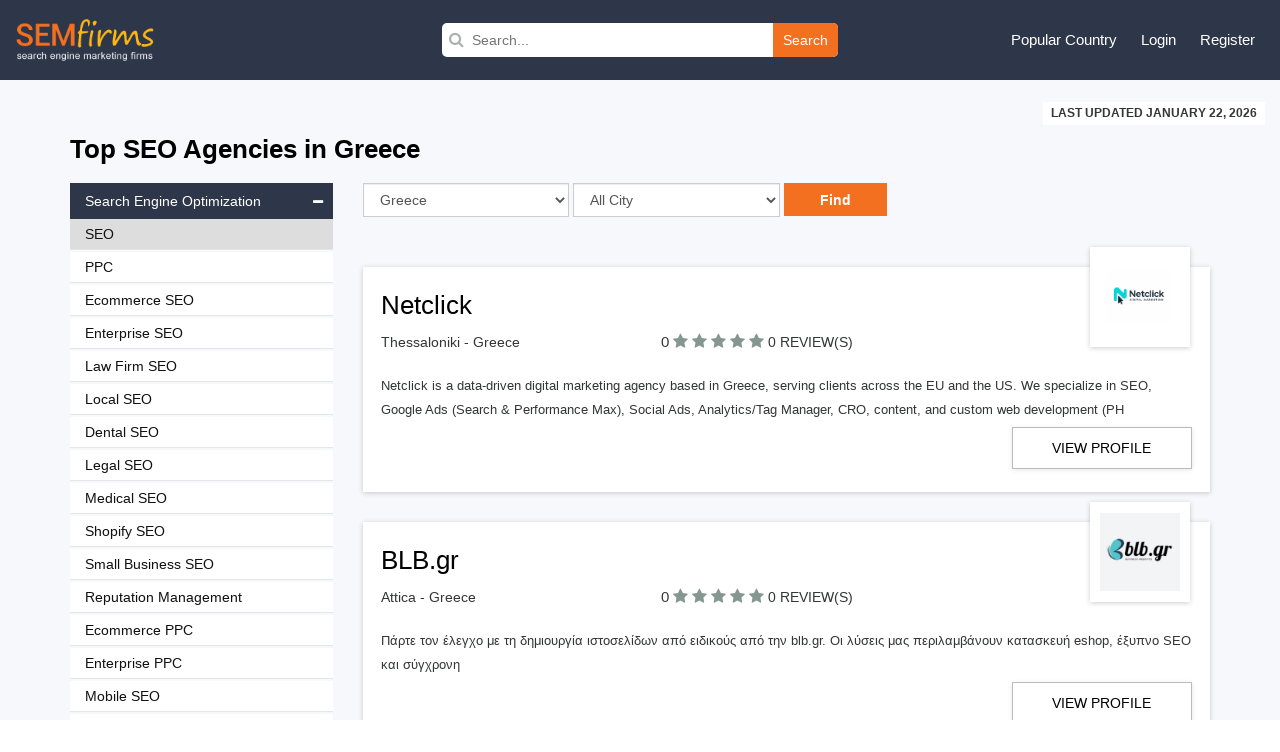

--- FILE ---
content_type: text/html; charset=UTF-8
request_url: https://www.semfirms.com/gr/seo-firms
body_size: 12787
content:
<!DOCTYPE html>
<html lang="en" dir="ltr">
        
 <head>
 <meta charset="utf-8" />
<meta name="description" content="Top SEO Firms in Greece" />
<link rel="canonical" href="https://www.semfirms.com/gr/seo-firms" />
<meta name="Generator" content="Drupal 10 (https://www.drupal.org)" />
<meta name="MobileOptimized" content="width" />
<meta name="HandheldFriendly" content="true" />
<meta name="viewport" content="width=device-width, initial-scale=1.0" />
<link rel="icon" href="/themes/semfirms/favicon.ico" type="image/vnd.microsoft.icon" />

 <title>Top SEO Firms in Greece | SEM Firms</title>
 <link rel="stylesheet" media="all" href="/sites/default/files/css/css_dLqxPQyYxKDeTMyRfHYvpqoXqZJaWgV5nyQ9jlfGbYs.css?delta=0&amp;language=en&amp;theme=semfirms&amp;include=eJwrTs1NyyzKLdZPz8lPSszRLS6pzMnMS9cpriwuSc3VT0osTgUA-24N2Q" />
<link rel="stylesheet" media="all" href="/sites/default/files/css/css_zPuoVr-eoD-FAhSMZ5Nv-yUsCma9-pcBHJdZkWj_wQY.css?delta=1&amp;language=en&amp;theme=semfirms&amp;include=eJwrTs1NyyzKLdZPz8lPSszRLS6pzMnMS9cpriwuSc3VT0osTgUA-24N2Q" />

 
 <meta charset="utf-8">
 <meta http-equiv="X-UA-Compatible" content="IE=edge">
 <meta name="viewport" content="width=device-width, initial-scale=1">
 <link href="/themes/semfirms/assets/css/bootstrap.min.css" rel="stylesheet">
 <link href="https://cdnjs.cloudflare.com/ajax/libs/font-awesome/4.4.0/css/font-awesome.css" rel="stylesheet">
 <link href="/themes/semfirms/assets/css/select2.min.css" rel="stylesheet" />
 <link href="/themes/semfirms/assets/css/jquery.bxslider.css" />
 <link href="/themes/semfirms/assets/css/jquery.fatNav.css" rel="stylesheet">
 <link rel="stylesheet" href="/themes/semfirms/assets/css/style.css" />
 <link rel="stylesheet" href="/themes/semfirms/assets/css/style2.css" />
 <link rel="stylesheet" href="/themes/semfirms/assets/css/style3.css" />
 <link rel="stylesheet" href="/themes/semfirms/assets/css/style4.css" />
 <link rel="stylesheet" href="/themes/semfirms/assets/css/owl.carousel.min.css" />
 <link rel="stylesheet" href="/themes/semfirms/assets/css/owl.theme.default.min.css" />

<style>
section {padding: 50px 0 !important);
</style>

 </head>
                                                <body class="role--anonymous with-subnav no-sidebar">
<div id="skip">
<a href="#main-menu" class="visually-hidden focusable skip-link">
Skip to main navigation
</a>
</div>

      <div class="dialog-off-canvas-main-canvas" data-off-canvas-main-canvas>
    <style>
#block-semfirms-page-title {display:none;visibility:none;}
</style>
<header class="header">
<div class="container-fluid">
<div class="row">
<div class="col-md-4">
<div class="header-left">
<a href="/">
<img src="/themes/semfirms/assets/images/Logo_sem.png" />
</a>
</div>
</div>


<div>
  
    
      <div class="col-md-4">
  <div class="header-search">
    <form action="/custom-search/" method="get">
      <i class="fa fa-search"></i>
      <input value="" type="text" placeholder="Search..." name="title" />
      <button type="submit">Search</button>
    </form>
  </div>
</div>
  </div>

<script src="https://analytics.ahrefs.com/analytics.js" data-key="ABitNo0UAXUAvBSaLo8CLQ" async></script>

<div class="col-md-4">
<div class="header-right">
<ul>
<li>
<a href="#">Popular Country</a>
<ul>
<li><a href="/seo-firms">United States</a></li>
<li><a href="/ca/seo-firms">Canada</a></li>
<li><a href="/uk/seo-firms">United Kingdom</a></li>
<li><a href="/au/seo-firms">Australia</a></li>
<li><a href="/sg/seo-firms">Singapore</a></li>
<li><a href="/de/seo-firms">Germany</a></li>
<li><a href="/in/seo-firms">India</a></li>
<li><a href="/uae/seo-firms">United Arab Emirates</a></li>
</ul>
</li>

     <li><a href="/user/login">Login</a></li>
<li><a href="/add-user">Register</a></li>
    

</ul>
</div>
</div>
</div>
</div>
</header>

<section id="company-listing-page">
  <div class="container-fluid">
    <div class="row">
      <div class="col-md-12 text-right">
        <div class="last-updated-date"><span style="text-transform: uppercase;">LAST UPDATED January 22, 2026</span></div>
      </div>
    </div>
  </div>
  <div class="container">
    <div class="row">
      <div class="col-md-12">
        <h1>
          Top
          SEO Agencies in
                      Greece
                              </h1>

                          


                  
        

      </div>
    </div>
    <div class="row">
      <div class="col-md-9 col-sm-push-3">
        <div class="listing-page-inner">
          <div class="row">
            <div class="col-md-9">
              <div class="search-category">
                <div class="input-group custom-search-form">
                  <form name="save_month" method="POST" action="/get-url">
                    <div class="row">
                      <div class="col-md-4">
                        <select name="country" id="country" class="ranking_select form-control js-example-basic-single" required="required">
                                                      <option  value='375'>United States</option>
                                                      <option  value='423'>United Kingdom</option>
                                                      <option  value='424'>Australia</option>
                                                      <option  value='425'>Canada</option>
                                                      <option  value='426'>India</option>
                                                      <option  value='427'>United Arab Emirates</option>
                                                      <option  value='428'>Brazil</option>
                                                      <option  value='429'>France</option>
                                                      <option  value='430'>Spain</option>
                                                      <option  value='431'>Mexico</option>
                                                      <option  value='432'>Japan</option>
                                                      <option  value='433'>Singapore</option>
                                                      <option  value='434'>Germany</option>
                                                      <option  value='435'>Russia</option>
                                                      <option  value='436'>Hong Kong</option>
                                                      <option  value='437'>New Zealand</option>
                                                      <option  value='438'>South Africa</option>
                                                      <option  value='439'>Netherlands</option>
                                                      <option  value='440'>Austria</option>
                                                      <option  value='441'>Poland</option>
                                                      <option  value='442'>Italy</option>
                                                      <option  value='443'>Sweden</option>
                                                      <option  value='444'>Argentina</option>
                                                      <option  value='445'>Switzerland</option>
                                                      <option  value='446'>Romania</option>
                                                      <option  value='447'>Finland</option>
                                                      <option  value='448'>Colombia</option>
                                                      <option  value='449'>Ukraine</option>
                                                      <option  value='450'>Malaysia</option>
                                                      <option  value='451'>Philippines</option>
                                                      <option  value='452'>Thailand</option>
                                                      <option  value='453'>Indonesia</option>
                                                      <option  value='454'>Turkey</option>
                                                      <option  value='455'>Denmark</option>
                                                      <option  value='456'>Bangladesh</option>
                                                      <option  value='457'>Bulgaria</option>
                                                      <option  value='458'>Belarus</option>
                                                      <option  value='459'>Belgium</option>
                                                      <option  value='460'>Czech Republic</option>
                                                      <option  value='461'>Portugal</option>
                                                      <option  value='462'>Croatia</option>
                                                      <option  value='463'>Costa Rica</option>
                                                      <option  value='464'>Panama</option>
                                                      <option  value='465'>Serbia</option>
                                                      <option  value='466'>Qatar</option>
                                                      <option  value='467'>Norway</option>
                                                      <option  value='468'>Jordan</option>
                                                      <option  value='469'>Israel</option>
                                                      <option  value='470'>Hungary</option>
                                                      <option  value='471'>Pakistan</option>
                                                      <option  value='472'>Nigeria</option>
                                                      <option  value='473'>Kenya</option>
                                                      <option  value='474'>Saudi Arabia</option>
                                                      <option  value='475'>Vietnam</option>
                                                      <option  value='476'>Lithuania</option>
                                                      <option  value='477'>Latvia</option>
                                                      <option  value='478'>Estonia</option>
                                                      <option  value='479'>South Korea</option>
                                                      <option  value='480'>Ireland</option>
                                                      <option selected="selected" value='481'>Greece</option>
                                                      <option  value='482'>Uruguay</option>
                                                      <option  value='483'>Taiwan</option>
                                                      <option  value='484'>Paraguay</option>
                                                      <option  value='485'>China</option>
                                                      <option  value='486'>Venezuela</option>
                                                      <option  value='487'>Jamaica</option>
                                                      <option  value='488'>Ecuador</option>
                                                      <option  value='489'>Chile</option>
                                                      <option  value='490'>Peru</option>
                                                      <option  value='491'>Ethiopia</option>
                                                      <option  value='492'>Iran</option>
                                                      <option  value='493'>Iraq</option>
                                                      <option  value='494'>Morocco</option>
                                                      <option  value='495'>Tanzania</option>
                          
                        </select>
                      </div>
                      <div class="col-md-4">
                        <select name="city" id="city" class="ranking_select form-control js-example-basic-single">
                          <option value="allcity">All City</option>
                                                      <option  value='714'>Athens</option>
                                                      <option  value='715'>Thessaloniki</option>
                                                      <option  value='716'>Patras</option>
                                                      <option  value='717'>Heraklion</option>
                                                  </select>
                      </div>
                      <div class="col-md-4 details-buttons ">
                        <input type="hidden" name="category" value="8">
                        <input class="request-quotes" type="submit" name="search_country" value="Find">
                      </div>
                    </div>
                  </form>
                </div>
              </div>
            </div>
            <div class="col-md-3">
              <div class="filter-sort-right">
                <span class="sortby">Sort by : </span>
                <div class="page-filter">
                  <form name="f1" id="search-form" action="" method="post">
                    <div class="input-group custom-search-form">
                      <select name="type" id="type" class="select_location ranking_select form-control" required="required" onchange="this.form.submit()">
                        <option selected="" value="">Reviews</option>
                        <option value="https://www.semfirms.com/rankings-of-best-seo-firms">Rankings</option>
                      </select>
                    </div>
                  </form>
                </div>
              </div>
            </div>
          </div>
        </div>

         
    <div id="block-semfirms-citycountrydata">
  
    
      <div class="listing-page-inner" id="company-ranking">


  <ul>

    
    <li>

      
      <div class="listing-top">
        <h2><a href="/profile/netclick">
            Netclick</a></h2>
        <div class="row">
          <div class="col-sm-4">

                        <p>Thessaloniki - Greece</p>
             


          </div>
          <div class="col-md-6 semfirms-stars">
            <p><span style="font-size:15px"> 0 </span>



                            <a href="/profile/netclick" class=""><i style="color:#869791" class="fa fa-star"></i></a>
              <a href="/profile/netclick" class=""><i style="color:#869791" class="fa fa-star"></i></a>
              <a href="/profile/netclick" class=""><i style="color:#869791" class="fa fa-star"></i></a>
              <a href="/profile/netclick" class=""><i style="color:#869791" class="fa fa-star"></i></a>
              <a href="/profile/netclick" class=""><i style="color:#869791" class="fa fa-star"></i></a>

              


              <a href="#" class="no-review">0 REVIEW(S)</a>
            </p>
          </div>
        </div>
        <div class="company-logo">
          <a href="/profile/netclick">
            <img src="/sites/default/files/images/netclick_newlogo_2025_b.png" class="img-responsive" alt="">
          </a>
        </div>
      </div>
      <div class="row">
        <div class="col-md-12">
          <div class="company-details">
            <p>
              Netclick is a data-driven digital marketing agency based in Greece, serving clients across the EU and the US. We specialize in SEO, Google Ads (Search &amp; Performance Max), Social Ads, Analytics/Tag Manager, CRO, content, and custom web development (PH </p>
          </div>
          <div class="company-profile">
            <div class="row">
                            <div class="col-md-3 col-md-offset-9">
                <div class="profile-links">
                  <p><a href="/profile/netclick" class="go-profile" target="_blank">View Profile</a></p>
                </div>
              </div>
                          </div>
          </div>
        </div>
      </div>
    </li>


    
    <li>

      
      <div class="listing-top">
        <h2><a href="/profile/blbgr">
            BLB.gr</a></h2>
        <div class="row">
          <div class="col-sm-4">

                        <p>Attica - Greece</p>
             


          </div>
          <div class="col-md-6 semfirms-stars">
            <p><span style="font-size:15px"> 0 </span>



                            <a href="/profile/blbgr" class=""><i style="color:#869791" class="fa fa-star"></i></a>
              <a href="/profile/blbgr" class=""><i style="color:#869791" class="fa fa-star"></i></a>
              <a href="/profile/blbgr" class=""><i style="color:#869791" class="fa fa-star"></i></a>
              <a href="/profile/blbgr" class=""><i style="color:#869791" class="fa fa-star"></i></a>
              <a href="/profile/blbgr" class=""><i style="color:#869791" class="fa fa-star"></i></a>

              


              <a href="#" class="no-review">0 REVIEW(S)</a>
            </p>
          </div>
        </div>
        <div class="company-logo">
          <a href="/profile/blbgr">
            <img src="/sites/default/files/images/asfdsgasgaaeg.jpg" class="img-responsive" alt="">
          </a>
        </div>
      </div>
      <div class="row">
        <div class="col-md-12">
          <div class="company-details">
            <p>
              Πάρτε τον έλεγχο με τη δημιουργία ιστοσελίδων από ειδικούς από την blb.gr. Οι λύσεις μας περιλαμβάνουν κατασκευή eshop, έξυπνο SEO και σύγχρονη  </p>
          </div>
          <div class="company-profile">
            <div class="row">
                            <div class="col-md-3 col-md-offset-9">
                <div class="profile-links">
                  <p><a href="/profile/blbgr" class="go-profile" target="_blank">View Profile</a></p>
                </div>
              </div>
                          </div>
          </div>
        </div>
      </div>
    </li>


    
    <li>

      
      <div class="listing-top">
        <h2><a href="/profile/moserlx">
            MOSERLX</a></h2>
        <div class="row">
          <div class="col-sm-4">

                        <p>Veria - Greece</p>
             


          </div>
          <div class="col-md-6 semfirms-stars">
            <p><span style="font-size:15px"> 0 </span>



                            <a href="/profile/moserlx" class=""><i style="color:#869791" class="fa fa-star"></i></a>
              <a href="/profile/moserlx" class=""><i style="color:#869791" class="fa fa-star"></i></a>
              <a href="/profile/moserlx" class=""><i style="color:#869791" class="fa fa-star"></i></a>
              <a href="/profile/moserlx" class=""><i style="color:#869791" class="fa fa-star"></i></a>
              <a href="/profile/moserlx" class=""><i style="color:#869791" class="fa fa-star"></i></a>

              


              <a href="#" class="no-review">0 REVIEW(S)</a>
            </p>
          </div>
        </div>
        <div class="company-logo">
          <a href="/profile/moserlx">
            <img src="/sites/default/files/images/moserlx_v3.png" class="img-responsive" alt="">
          </a>
        </div>
      </div>
      <div class="row">
        <div class="col-md-12">
          <div class="company-details">
            <p>
              MoserLX is a modern digital marketing agency specializing in providing comprehensive, data-driven solutions for businesses aiming for sustainable growth and maximizing their return on investment (ROI). With a holistic approach that blends creativity  </p>
          </div>
          <div class="company-profile">
            <div class="row">
                            <div class="col-md-3 col-md-offset-9">
                <div class="profile-links">
                  <p><a href="/profile/moserlx" class="go-profile" target="_blank">View Profile</a></p>
                </div>
              </div>
                          </div>
          </div>
        </div>
      </div>
    </li>


    
    <li>

      
      <div class="listing-top">
        <h2><a href="/profile/villa-chrysallis">
            Villa Chrysallis</a></h2>
        <div class="row">
          <div class="col-sm-4">

                        <p>Chania - Greece</p>
             


          </div>
          <div class="col-md-6 semfirms-stars">
            <p><span style="font-size:15px"> 0 </span>



                            <a href="/profile/villa-chrysallis" class=""><i style="color:#869791" class="fa fa-star"></i></a>
              <a href="/profile/villa-chrysallis" class=""><i style="color:#869791" class="fa fa-star"></i></a>
              <a href="/profile/villa-chrysallis" class=""><i style="color:#869791" class="fa fa-star"></i></a>
              <a href="/profile/villa-chrysallis" class=""><i style="color:#869791" class="fa fa-star"></i></a>
              <a href="/profile/villa-chrysallis" class=""><i style="color:#869791" class="fa fa-star"></i></a>

              


              <a href="#" class="no-review">0 REVIEW(S)</a>
            </p>
          </div>
        </div>
        <div class="company-logo">
          <a href="/profile/villa-chrysallis">
            <img src="/sites/default/files/images/untitled-design-5%29-2%29.png" class="img-responsive" alt="">
          </a>
        </div>
      </div>
      <div class="row">
        <div class="col-md-12">
          <div class="company-details">
            <p>
              Villa Chrysallis offers an exclusive escape in Crete, combining luxury, comfort, and breathtaking natural surroundings. Designed for relaxation, this elegant villa features spacious interiors, modern amenities, and stunning outdoor spaces with panora </p>
          </div>
          <div class="company-profile">
            <div class="row">
                            <div class="col-md-3 col-md-offset-9">
                <div class="profile-links">
                  <p><a href="/profile/villa-chrysallis" class="go-profile" target="_blank">View Profile</a></p>
                </div>
              </div>
                          </div>
          </div>
        </div>
      </div>
    </li>


    
    <li>

      
      <div class="listing-top">
        <h2><a href="/profile/varechi">
            varechi</a></h2>
        <div class="row">
          <div class="col-sm-4">

                        <p>Athens - Greece</p>
             


          </div>
          <div class="col-md-6 semfirms-stars">
            <p><span style="font-size:15px"> 0 </span>



                            <a href="/profile/varechi" class=""><i style="color:#869791" class="fa fa-star"></i></a>
              <a href="/profile/varechi" class=""><i style="color:#869791" class="fa fa-star"></i></a>
              <a href="/profile/varechi" class=""><i style="color:#869791" class="fa fa-star"></i></a>
              <a href="/profile/varechi" class=""><i style="color:#869791" class="fa fa-star"></i></a>
              <a href="/profile/varechi" class=""><i style="color:#869791" class="fa fa-star"></i></a>

              


              <a href="#" class="no-review">0 REVIEW(S)</a>
            </p>
          </div>
        </div>
        <div class="company-logo">
          <a href="/profile/varechi">
            <img src="/sites/default/files/images/avatar-t7-chi_6.jpg" class="img-responsive" alt="">
          </a>
        </div>
      </div>
      <div class="row">
        <div class="col-md-12">
          <div class="company-details">
            <p>
              Tr&amp;uacute;ng kết quả xổ số miền nam minh ngọc trong khi đi mua đồ ăn sẵn
Chị Tuyết l&amp;agrave; một c&amp;ocirc; g&amp;aacute;i trẻ l&amp;ecirc;n th&amp;agrave;nh phố c&amp;ocirc;ng t&amp;aacute;c được 7 năm, đ&amp;oacute; cũng l&amp;agrave; thời </p>
          </div>
          <div class="company-profile">
            <div class="row">
                            <div class="col-md-3 col-md-offset-9">
                <div class="profile-links">
                  <p><a href="/profile/varechi" class="go-profile" target="_blank">View Profile</a></p>
                </div>
              </div>
                          </div>
          </div>
        </div>
      </div>
    </li>


    
    <li>

      
      <div class="listing-top">
        <h2><a href="/profile/afianes-wines">
            Afianes Wines</a></h2>
        <div class="row">
          <div class="col-sm-4">

                        <p> - Greece</p>
             


          </div>
          <div class="col-md-6 semfirms-stars">
            <p><span style="font-size:15px"> 0 </span>



                            <a href="/profile/afianes-wines" class=""><i style="color:#869791" class="fa fa-star"></i></a>
              <a href="/profile/afianes-wines" class=""><i style="color:#869791" class="fa fa-star"></i></a>
              <a href="/profile/afianes-wines" class=""><i style="color:#869791" class="fa fa-star"></i></a>
              <a href="/profile/afianes-wines" class=""><i style="color:#869791" class="fa fa-star"></i></a>
              <a href="/profile/afianes-wines" class=""><i style="color:#869791" class="fa fa-star"></i></a>

              


              <a href="#" class="no-review">0 REVIEW(S)</a>
            </p>
          </div>
        </div>
        <div class="company-logo">
          <a href="/profile/afianes-wines">
            <img src="/sites/default/files/2024-04/no_image_available.jpg" class="img-responsive" alt="">
          </a>
        </div>
      </div>
      <div class="row">
        <div class="col-md-12">
          <div class="company-details">
            <p>
              Afianes Winery is a family-owned vineyard located in the heart of Ikaria, Greece, offering authentic Ikarian wine experiences rooted in tradition. Known for its natural winemaking methods, scenic vineyard views, and immersive tours, Afianes blends cu </p>
          </div>
          <div class="company-profile">
            <div class="row">
                            <div class="col-md-3 col-md-offset-9">
                <div class="profile-links">
                  <p><a href="/profile/afianes-wines" class="go-profile" target="_blank">View Profile</a></p>
                </div>
              </div>
                          </div>
          </div>
        </div>
      </div>
    </li>


    
    <li>

      
      <div class="listing-top">
        <h2><a href="/profile/magazine-cloud">
            Magazine Cloud</a></h2>
        <div class="row">
          <div class="col-sm-4">

                        <p>Thessaloniki - Greece</p>
             


          </div>
          <div class="col-md-6 semfirms-stars">
            <p><span style="font-size:15px"> 0 </span>



                            <a href="/profile/magazine-cloud" class=""><i style="color:#869791" class="fa fa-star"></i></a>
              <a href="/profile/magazine-cloud" class=""><i style="color:#869791" class="fa fa-star"></i></a>
              <a href="/profile/magazine-cloud" class=""><i style="color:#869791" class="fa fa-star"></i></a>
              <a href="/profile/magazine-cloud" class=""><i style="color:#869791" class="fa fa-star"></i></a>
              <a href="/profile/magazine-cloud" class=""><i style="color:#869791" class="fa fa-star"></i></a>

              


              <a href="#" class="no-review">0 REVIEW(S)</a>
            </p>
          </div>
        </div>
        <div class="company-logo">
          <a href="/profile/magazine-cloud">
            <img src="/sites/default/files/images/6637ce805addae001d447c3a.png" class="img-responsive" alt="">
          </a>
        </div>
      </div>
      <div class="row">
        <div class="col-md-12">
          <div class="company-details">
            <p>
              Magazine Cloud is a digital platform that provides access to a vast collection of magazines across various genres, including fashion, technology, business, lifestyle, and more. It offers a seamless reading experience with high-quality content, allowi </p>
          </div>
          <div class="company-profile">
            <div class="row">
                            <div class="col-md-3 col-md-offset-9">
                <div class="profile-links">
                  <p><a href="/profile/magazine-cloud" class="go-profile" target="_blank">View Profile</a></p>
                </div>
              </div>
                          </div>
          </div>
        </div>
      </div>
    </li>


    
    <li>

      
      <div class="listing-top">
        <h2><a href="/profile/escape-road-1">
            Escape Road</a></h2>
        <div class="row">
          <div class="col-sm-4">

                        <p>Athina - Greece</p>
             


          </div>
          <div class="col-md-6 semfirms-stars">
            <p><span style="font-size:15px"> 0 </span>



                            <a href="/profile/escape-road-1" class=""><i style="color:#869791" class="fa fa-star"></i></a>
              <a href="/profile/escape-road-1" class=""><i style="color:#869791" class="fa fa-star"></i></a>
              <a href="/profile/escape-road-1" class=""><i style="color:#869791" class="fa fa-star"></i></a>
              <a href="/profile/escape-road-1" class=""><i style="color:#869791" class="fa fa-star"></i></a>
              <a href="/profile/escape-road-1" class=""><i style="color:#869791" class="fa fa-star"></i></a>

              


              <a href="#" class="no-review">0 REVIEW(S)</a>
            </p>
          </div>
        </div>
        <div class="company-logo">
          <a href="/profile/escape-road-1">
            <img src="/sites/default/files/images/escape-road.jpg" class="img-responsive" alt="">
          </a>
        </div>
      </div>
      <div class="row">
        <div class="col-md-12">
          <div class="company-details">
            <p>
              Escape Road is an adrenaline-pumping driving game where you play as a bank robber trying to escape a relentless police pursuit. </p>
          </div>
          <div class="company-profile">
            <div class="row">
                            <div class="col-md-3 col-md-offset-9">
                <div class="profile-links">
                  <p><a href="/profile/escape-road-1" class="go-profile" target="_blank">View Profile</a></p>
                </div>
              </div>
                          </div>
          </div>
        </div>
      </div>
    </li>


    
    <li>

      
      <div class="listing-top">
        <h2><a href="/profile/pavla-sa">
            Pavla SA</a></h2>
        <div class="row">
          <div class="col-sm-4">

                        <p>Athens - Greece</p>
             


          </div>
          <div class="col-md-6 semfirms-stars">
            <p><span style="font-size:15px"> 0 </span>



                            <a href="/profile/pavla-sa" class=""><i style="color:#869791" class="fa fa-star"></i></a>
              <a href="/profile/pavla-sa" class=""><i style="color:#869791" class="fa fa-star"></i></a>
              <a href="/profile/pavla-sa" class=""><i style="color:#869791" class="fa fa-star"></i></a>
              <a href="/profile/pavla-sa" class=""><i style="color:#869791" class="fa fa-star"></i></a>
              <a href="/profile/pavla-sa" class=""><i style="color:#869791" class="fa fa-star"></i></a>

              


              <a href="#" class="no-review">0 REVIEW(S)</a>
            </p>
          </div>
        </div>
        <div class="company-logo">
          <a href="/profile/pavla-sa">
            <img src="/sites/default/files/Logo-11065eb62c7a7114.jpg" class="img-responsive" alt="">
          </a>
        </div>
      </div>
      <div class="row">
        <div class="col-md-12">
          <div class="company-details">
            <p>
              PAVLA S.A. provides integrated digital commerce and advertising solutions, undertaking communication and advertising for businesses and organizations across all digital media.
 </p>
          </div>
          <div class="company-profile">
            <div class="row">
                            <div class="col-md-3 col-md-offset-9">
                <div class="profile-links">
                  <p><a href="/profile/pavla-sa" class="go-profile" target="_blank">View Profile</a></p>
                </div>
              </div>
                          </div>
          </div>
        </div>
      </div>
    </li>


    
    <li>

      
      <div class="listing-top">
        <h2><a href="/profile/puma-group">
            The Puma Group</a></h2>
        <div class="row">
          <div class="col-sm-4">

                        <p>Thessaloniki - Greece</p>
             


          </div>
          <div class="col-md-6 semfirms-stars">
            <p><span style="font-size:15px"> 0 </span>



                            <a href="/profile/puma-group" class=""><i style="color:#869791" class="fa fa-star"></i></a>
              <a href="/profile/puma-group" class=""><i style="color:#869791" class="fa fa-star"></i></a>
              <a href="/profile/puma-group" class=""><i style="color:#869791" class="fa fa-star"></i></a>
              <a href="/profile/puma-group" class=""><i style="color:#869791" class="fa fa-star"></i></a>
              <a href="/profile/puma-group" class=""><i style="color:#869791" class="fa fa-star"></i></a>

              


              <a href="#" class="no-review">0 REVIEW(S)</a>
            </p>
          </div>
        </div>
        <div class="company-logo">
          <a href="/profile/puma-group">
            <img src="/sites/default/files/THE-PUMA-GROUP-Copy65eb5beb632a7.jpg" class="img-responsive" alt="">
          </a>
        </div>
      </div>
      <div class="row">
        <div class="col-md-12">
          <div class="company-details">
            <p>
              Η The Puma Group σε οδηγεί να κατακτήσεις την κορυφή του ψηφιακού κόσμου. Παρέχει υπηρεσίες Digital Marketing και Κατασκευή ιστοσελίδας / e-shop. Οι ιδέες,  </p>
          </div>
          <div class="company-profile">
            <div class="row">
                            <div class="col-md-3 col-md-offset-9">
                <div class="profile-links">
                  <p><a href="/profile/puma-group" class="go-profile" target="_blank">View Profile</a></p>
                </div>
              </div>
                          </div>
          </div>
        </div>
      </div>
    </li>


      </ul>
</div>
    <div class="row">
          <div class="col-md-9">
            <div class="page-pagination">
              <ul class="pagination">
        <li class="first"><a href="" title="First">«</a></li>
    <li><a href="?page=0" title="Previous">&lt;</a></li><li class='page-item active'><a class='page-link' href='#'>1</a></li><li class='page-item'><a href='?page=2'>2</a></li><li class='page-item'><a href='?page=3'>3</a></li><li class='page-item'><a href='?page=4'>4</a></li><li class='page-item'><a href='?page=5'>5</a></li><li class='page-item'><a href='?page=6'>6</a></li><li class='page-item'><a href='?page=7'>7</a></li>   <li><a href="?page=2">&gt;</a></li>
 <li class="last"><a href="?page=13" title="Last">»</a></li> 
 </ul>
            </div>
          </div>
          <div class="col-md-3 profilesfound">
            127 Firms
          </div>
   </div>
    
  </div>

 

      </div>
      <div class="col-md-3 col-sm-pull-9">
        <div class="category-listing-links">
          <div class="link-lists-dropdown">
            <ul>
                              <li class="lists"><a class="links accordion-dropdown" href="javascript:void(0)">Search Engine Optimization<i class="fa fa-minus"></i></a>
                  <ul class="dropdowns" style="display:block">
                                          <li><a class="active" href="https://www.semfirms.com/gr/seo-firms">SEO</a></li>
                                            <li><a  href="https://www.semfirms.com/gr/ppc-firms">PPC</a></li>
                                            <li><a  href="https://www.semfirms.com/gr/ecommerce-seo-firms">Ecommerce SEO</a></li>
                                            <li><a  href="https://www.semfirms.com/gr/enterprise-seo-firms">Enterprise SEO</a></li>
                                            <li><a  href="https://www.semfirms.com/gr/law-firm-seo">Law Firm SEO</a></li>
                                            <li><a  href="https://www.semfirms.com/gr/local-seo-firms">Local SEO</a></li>
                                            <li><a  href="https://www.semfirms.com/gr/dental-seo-firms">Dental SEO</a></li>
                                            <li><a  href="https://www.semfirms.com/gr/legal-seo-firms">Legal SEO</a></li>
                                            <li><a  href="https://www.semfirms.com/gr/medical-seo-firms">Medical SEO</a></li>
                                            <li><a  href="https://www.semfirms.com/gr/shopify-seo-firms">Shopify SEO</a></li>
                                            <li><a  href="https://www.semfirms.com/gr/small-business-seo">Small Business SEO</a></li>
                                            <li><a  href="https://www.semfirms.com/gr/reputation-management-firms">Reputation Management</a></li>
                                            <li><a  href="https://www.semfirms.com/gr/ecommerce-ppc-firms">Ecommerce PPC</a></li>
                                            <li><a  href="https://www.semfirms.com/gr/enterprise-ppc">Enterprise PPC</a></li>
                                            <li><a  href="https://www.semfirms.com/gr/mobile-seo-firms">Mobile SEO</a></li>
                                            <li><a  href="https://www.semfirms.com/gr/amazon-seo-firms">Amazon SEO</a></li>
                                            <li><a  href="https://www.semfirms.com/gr/video-seo-firms">Video SEO</a></li>
                                            <li><a  href="https://www.semfirms.com/gr/fashion-seo">Fashion SEO</a></li>
                                            <li><a  href="https://www.semfirms.com/gr/franchise-seo">Franchise SEO</a></li>
                                            <li><a  href="https://www.semfirms.com/gr/real-estate-seo-firms">Real Estate SEO</a></li>
                                            <li><a  href="https://www.semfirms.com/gr/hotel-seo-firms">Hotel SEO</a></li>
                                            <li><a  href="https://www.semfirms.com/gr/restaurant-seo-firms">Restaurant SEO</a></li>
                                            <li><a  href="https://www.semfirms.com/gr/automotive-seo-firms">Automotive SEO</a></li>
                                            <li><a  href="https://www.semfirms.com/gr/multilingual-seo-firms">Multilingual SEO</a></li>
                                            <li><a  href="https://www.semfirms.com/gr/legal-cannabis-seo">Legal Cannabis SEO</a></li>
                                            <li><a  href="https://www.semfirms.com/gr/voice-seo-firms">Voice SEO</a></li>
                                            <li><a  href="https://www.semfirms.com/gr/seo-reseller-firms">SEO Reseller</a></li>
                                            <li><a  href="https://www.semfirms.com/gr/seo-training-firms">SEO Training</a></li>
                                            <li><a  href="https://www.semfirms.com/gr/seo-consulting-firms">SEO Consulting</a></li>
                                            <li><a  href="https://www.semfirms.com/gr/seo-copywriting-firms">SEO Copywriting</a></li>
                                            <li><a  href="https://www.semfirms.com/gr/local-ppc-firms">Local PPC</a></li>
                                            <li><a  href="https://www.semfirms.com/gr/legal-ppc">Legal PPC</a></li>
                                            <li><a  href="https://www.semfirms.com/gr/dental-ppc">Dental PPC</a></li>
                                            <li><a  href="https://www.semfirms.com/gr/amazon-ppc-firms">Amazon PPC</a></li>
                                            <li><a  href="https://www.semfirms.com/gr/real-estate-ppc-firms">Real Estate PPC</a></li>
                                            <li><a  href="https://www.semfirms.com/gr/social-media-optimization-firms">Social Media Optimization</a></li>
                                            <li><a  href="https://www.semfirms.com/gr/link-building-firms">Link Building</a></li>
                                            <li><a  href="https://www.semfirms.com/gr/landing-page-optimization-firms">Landing Page Optimization</a></li>
                                            <li><a  href="https://www.semfirms.com/gr/site-audit-firms">Site Audit</a></li>
                                            <li><a  href="https://www.semfirms.com/gr/conversion-optimization-firms">Conversion Optimization</a></li>
                                            <li><a  href="https://www.semfirms.com/gr/content-distribution-firms">Content Distribution</a></li>
                                            <li><a  href="https://www.semfirms.com/gr/content-management-firms">Content Management</a></li>
                                            <li><a  href="https://www.semfirms.com/gr/content-writing">Content Writing</a></li>
                                            <li><a  href="https://www.semfirms.com/gr/cloud-consulting-firms">Cloud Consulting</a></li>
                                        </ul>
                                <li class="lists"><a class="links accordion-dropdown" href="javascript:void(0)">Advertising &amp; Marketing<i class="fa fa-plus"></i></a>
                  <ul class="dropdowns" style="display:none">
                                          <li><a  href="https://www.semfirms.com/gr/digital-marketing-firms">Digital Marketing</a></li>
                                            <li><a  href="https://www.semfirms.com/gr/social-media-marketing-firms">Social Media Marketing</a></li>
                                            <li><a  href="https://www.semfirms.com/gr/law-firm-marketing">Law Firm Marketing</a></li>
                                            <li><a  href="https://www.semfirms.com/gr/content-marketing-firms">Content Marketing</a></li>
                                            <li><a  href="https://www.semfirms.com/gr/sem-firms">SEM</a></li>
                                            <li><a  href="https://www.semfirms.com/gr/mobile-app-marketing-firms">Mobile App Marketing</a></li>
                                            <li><a  href="https://www.semfirms.com/gr/digital-strategy-firms">Digital Strategy</a></li>
                                            <li><a  href="https://www.semfirms.com/gr/lead-generation-firms">Lead Generation</a></li>
                                            <li><a  href="https://www.semfirms.com/gr/video-production-firms">Video Production</a></li>
                                            <li><a  href="https://www.semfirms.com/gr/legal-marketing-firms">Legal Marketing</a></li>
                                            <li><a  href="https://www.semfirms.com/gr/corporate-photography">Corporate Photography</a></li>
                                            <li><a  href="https://www.semfirms.com/gr/google-ads-management-firms">Google Ads Management</a></li>
                                            <li><a  href="https://www.semfirms.com/gr/market-research-firms">Market Research</a></li>
                                            <li><a  href="https://www.semfirms.com/gr/facebook-advertising-firms">Facebook Advertising</a></li>
                                            <li><a  href="https://www.semfirms.com/gr/twitter-advertising-firms">Twitter Advertising</a></li>
                                            <li><a  href="https://www.semfirms.com/gr/linkedin-advertising-firms">LinkedIn Advertising</a></li>
                                            <li><a  href="https://www.semfirms.com/gr/pinterest-advertising-firms">Pinterest Advertising</a></li>
                                            <li><a  href="https://www.semfirms.com/gr/instagram-advertising-firms">Instagram Advertising</a></li>
                                            <li><a  href="https://www.semfirms.com/gr/youtube-marketing-firms">YouTube Marketing</a></li>
                                            <li><a  href="https://www.semfirms.com/gr/advertising-firms">Advertising</a></li>
                                            <li><a  href="https://www.semfirms.com/gr/branding-firms">Branding</a></li>
                                            <li><a  href="https://www.semfirms.com/gr/creative-agencies">Creative Agencies</a></li>
                                            <li><a  href="https://www.semfirms.com/gr/affiliate-marketing-firms">Affiliate Marketing</a></li>
                                            <li><a  href="https://www.semfirms.com/gr/influencer-marketing-firms">Influencer Marketing</a></li>
                                            <li><a  href="https://www.semfirms.com/gr/web-marketing-firms">Web Marketing</a></li>
                                            <li><a  href="https://www.semfirms.com/gr/video-marketing-firms">Video Marketing</a></li>
                                            <li><a  href="https://www.semfirms.com/gr/direct-marketing-firms">Direct Marketing</a></li>
                                            <li><a  href="https://www.semfirms.com/gr/email-marketing-firms">Email Marketing</a></li>
                                            <li><a  href="https://www.semfirms.com/gr/experiential-marketing-firms">Experiential Marketing</a></li>
                                            <li><a  href="https://www.semfirms.com/gr/inbound-marketing-firms">Inbound Marketing</a></li>
                                            <li><a  href="https://www.semfirms.com/gr/ppc-remarketing-firms">PPC Remarketing</a></li>
                                            <li><a  href="https://www.semfirms.com/gr/bing-ppc-management-firms">Bing PPC Management</a></li>
                                            <li><a  href="https://www.semfirms.com/gr/marketing-automation-firms">Marketing Automation</a></li>
                                            <li><a  href="https://www.semfirms.com/gr/mobile-marketing-firms">Mobile Marketing</a></li>
                                            <li><a  href="https://www.semfirms.com/gr/event-marketing-firms">Event Marketing</a></li>
                                            <li><a  href="https://www.semfirms.com/gr/internet-marketing-firms">Internet Marketing</a></li>
                                            <li><a  href="https://www.semfirms.com/gr/virtual-assistant-firms">Virtual Assistant</a></li>
                                            <li><a  href="https://www.semfirms.com/gr/crowdfunding-marketing-firms">Crowdfunding Marketing</a></li>
                                            <li><a  href="https://www.semfirms.com/gr/ico-marketing-firms">ICO Marketing</a></li>
                                            <li><a  href="https://www.semfirms.com/gr/machine-learning-firms">Machine Learning</a></li>
                                            <li><a  href="https://www.semfirms.com/gr/saas-marketing-firms">SaaS Marketing</a></li>
                                            <li><a  href="https://www.semfirms.com/gr/display-advertising-firms">Display Advertising</a></li>
                                            <li><a  href="https://www.semfirms.com/gr/sales-funnel-marketing-firms">Sales Funnel Marketing</a></li>
                                            <li><a  href="https://www.semfirms.com/gr/video-spokesperson-firms">Video Spokesperson</a></li>
                                            <li><a  href="https://www.semfirms.com/gr/media-planning-buying-firms">Media Planning &amp; Buying</a></li>
                                            <li><a  href="https://www.semfirms.com/gr/it-services-firms">IT Services &amp; Consulting</a></li>
                                            <li><a  href="https://www.semfirms.com/gr/staff-augmentation-firms">Staff Augmentation</a></li>
                                            <li><a  href="https://www.semfirms.com/gr/public-relations-firms">Public Relations</a></li>
                                            <li><a  href="https://www.semfirms.com/gr/crm-consultants-firms">CRM Consultants</a></li>
                                            <li><a  href="https://www.semfirms.com/gr/erp-consulting-firms">ERP Consulting</a></li>
                                            <li><a  href="https://www.semfirms.com/gr/naming-firms">Naming</a></li>
                                            <li><a  href="https://www.semfirms.com/gr/press-release-distribution-firms">Press Release Distribution</a></li>
                                        </ul>
                                <li class="lists"><a class="links accordion-dropdown" href="javascript:void(0)">Design &amp; Development<i class="fa fa-plus"></i></a>
                  <ul class="dropdowns" style="display:none">
                                          <li><a  href="https://www.semfirms.com/gr/web-design-firms">Web Design</a></li>
                                            <li><a  href="https://www.semfirms.com/gr/web-development-firms">Web Development</a></li>
                                            <li><a  href="https://www.semfirms.com/gr/digital-design-firms">Digital Design</a></li>
                                            <li><a  href="https://www.semfirms.com/gr/ecommerce-web-design">Ecommerce Web Design</a></li>
                                            <li><a  href="https://www.semfirms.com/gr/mobile-app-development-firms">Mobile App Development</a></li>
                                            <li><a  href="https://www.semfirms.com/gr/enterprise-web-design">Enterprise Web Design</a></li>
                                            <li><a  href="https://www.semfirms.com/gr/iphone-app-development-firms">IPhone App Development</a></li>
                                            <li><a  href="https://www.semfirms.com/gr/ecommerce-web-development-firms">Ecommerce Web Development</a></li>
                                            <li><a  href="https://www.semfirms.com/gr/shopify-design-development-firms">Shopify Design &amp; Development</a></li>
                                            <li><a  href="https://www.semfirms.com/gr/cybersecurity-firms">Cybersecurity</a></li>
                                            <li><a  href="https://www.semfirms.com/gr/ui-ux-design-firms">UI-UX Design</a></li>
                                            <li><a  href="https://www.semfirms.com/gr/graphic-design-firms">Graphic Design</a></li>
                                            <li><a  href="https://www.semfirms.com/gr/print-design-firms">Print Design</a></li>
                                            <li><a  href="https://www.semfirms.com/gr/product-design-firms">Product Design</a></li>
                                            <li><a  href="https://www.semfirms.com/gr/structural-design-firms">Structural Design</a></li>
                                            <li><a  href="https://www.semfirms.com/gr/virtual-reality-firms">Virtual Reality</a></li>
                                            <li><a  href="https://www.semfirms.com/gr/logo-design-firms">Logo Design</a></li>
                                            <li><a  href="https://www.semfirms.com/gr/packaging-design-firms">Packaging Design</a></li>
                                            <li><a  href="https://www.semfirms.com/gr/artificial-intelligence-firms">Artificial Intelligence</a></li>
                                            <li><a  href="https://www.semfirms.com/gr/software-testing-firms">Software Testing</a></li>
                                            <li><a  href="https://www.semfirms.com/gr/mobile-game-development">Mobile Game Development</a></li>
                                            <li><a  href="https://www.semfirms.com/gr/dotnet-development-firms">.NET Development</a></li>
                                            <li><a  href="https://www.semfirms.com/gr/wordpress-development-firms">Wordpress Development</a></li>
                                            <li><a  href="https://www.semfirms.com/gr/android-app-development-firms">Android App Development</a></li>
                                            <li><a  href="https://www.semfirms.com/gr/symfony-development-firms">Symfony Development</a></li>
                                            <li><a  href="https://www.semfirms.com/gr/hybrid-app-development-firms">Hybrid App Development</a></li>
                                            <li><a  href="https://www.semfirms.com/gr/laravel-development-firms">Laravel Development</a></li>
                                            <li><a  href="https://www.semfirms.com/gr/java-development-firms">Java Development</a></li>
                                            <li><a  href="https://www.semfirms.com/gr/vr-ar-development-firms">VR &amp; AR Development</a></li>
                                            <li><a  href="https://www.semfirms.com/gr/php-development">PHP Development</a></li>
                                            <li><a  href="https://www.semfirms.com/gr/angularjs-development">Angular JS Development</a></li>
                                            <li><a  href="https://www.semfirms.com/gr/software-development-firms">Software Development</a></li>
                                            <li><a  href="https://www.semfirms.com/gr/chatbot-development-firms">Chatbot Development</a></li>
                                            <li><a  href="https://www.semfirms.com/gr/data-entry-firms">Data Entry</a></li>
                                            <li><a  href="https://www.semfirms.com/gr/robotics-firms">Robotics</a></li>
                                            <li><a  href="https://www.semfirms.com/gr/game-development-firms">Game Development</a></li>
                                            <li><a  href="https://www.semfirms.com/gr/magento-development-firms">Magento Development</a></li>
                                            <li><a  href="https://www.semfirms.com/gr/iot-app-development-firms">IoT App Development</a></li>
                                            <li><a  href="https://www.semfirms.com/gr/drupal-development-firms">Drupal Development</a></li>
                                            <li><a  href="https://www.semfirms.com/gr/python-django-development-firms">Python &amp; Django Development</a></li>
                                            <li><a  href="https://www.semfirms.com/gr/ruby-rails-development-firms">Ruby on Rails Development</a></li>
                                            <li><a  href="https://www.semfirms.com/gr/blockchain-development-firms">Blockchain Development</a></li>
                                            <li><a  href="https://www.semfirms.com/gr/animation-firms">Animation</a></li>
                                            <li><a  href="https://www.semfirms.com/gr/data-analytics-firms">Data Analytics</a></li>
                                            <li><a  href="https://www.semfirms.com/gr/hosting-firms">Hosting</a></li>
                                            <li><a  href="https://www.semfirms.com/gr/web-maintenance-firms">Web Maintenance</a></li>
                                        </ul>
                                <li class="lists"><a class="links accordion-dropdown" href="javascript:void(0)">Business Services<i class="fa fa-plus"></i></a>
                  <ul class="dropdowns" style="display:none">
                                          <li><a  href="https://www.semfirms.com/gr/academic-firms">Academic</a></li>
                                            <li><a  href="https://www.semfirms.com/gr/accounting-firms">Accounting</a></li>
                                            <li><a  href="https://www.semfirms.com/gr/agriculture">Agriculture</a></li>
                                            <li><a  href="https://www.semfirms.com/gr/answering-services-firms">Answering Services</a></li>
                                            <li><a  href="https://www.semfirms.com/gr/apparel-accessories">Apparel &amp; Accessories</a></li>
                                            <li><a  href="https://www.semfirms.com/gr/architects-firms">Architects</a></li>
                                            <li><a  href="https://www.semfirms.com/gr/arts-entertainment">Arts &amp; Entertainment</a></li>
                                            <li><a  href="https://www.semfirms.com/gr/astrologers">Astrologers</a></li>
                                            <li><a  href="https://www.semfirms.com/gr/attorneys-firms">Attorneys</a></li>
                                            <li><a  href="https://www.semfirms.com/gr/automotive-firms">Automotive</a></li>
                                            <li><a  href="https://www.semfirms.com/gr/banking-finance">Banking &amp; Finance</a></li>
                                            <li><a  href="https://www.semfirms.com/gr/beauty-wellness">Beauty &amp; Wellness</a></li>
                                            <li><a  href="https://www.semfirms.com/gr/books-media-publishing">Books, Media &amp; Publishing</a></li>
                                            <li><a  href="https://www.semfirms.com/gr/bpo-firms">BPO</a></li>
                                            <li><a  href="https://www.semfirms.com/gr/b2b-firms">B2B Service</a></li>
                                            <li><a  href="https://www.semfirms.com/gr/call-centers">Call Centers</a></li>
                                            <li><a  href="https://www.semfirms.com/gr/computers-electronics">Computers &amp; Electronics</a></li>
                                            <li><a  href="https://www.semfirms.com/gr/construction-firms">Construction</a></li>
                                            <li><a  href="https://www.semfirms.com/gr/customs-brokers-firms">Customs Brokerage</a></li>
                                            <li><a  href="https://www.semfirms.com/gr/cleaning-sanitizing">Cleaning and Sanitizing</a></li>
                                            <li><a  href="https://www.semfirms.com/gr/dental-clinics-supplies">Dental Clinics &amp; Supplies</a></li>
                                            <li><a  href="https://www.semfirms.com/gr/ecommerce-firms">Ecommerce</a></li>
                                            <li><a  href="https://www.semfirms.com/gr/education-training">Education &amp; Training</a></li>
                                            <li><a  href="https://www.semfirms.com/gr/enterprise-firms">Enterprise</a></li>
                                            <li><a  href="https://www.semfirms.com/gr/entertainment-firms">Entertainment</a></li>
                                            <li><a  href="https://www.semfirms.com/gr/fulfillment-services-firms">Fulfillment Services</a></li>
                                            <li><a  href="https://www.semfirms.com/gr/freight-forwarding-firms">Freight Forwarding</a></li>
                                            <li><a  href="https://www.semfirms.com/gr/fashion-firms">Fashion</a></li>
                                            <li><a  href="https://www.semfirms.com/gr/restaurant-firms">Food and Restaurant</a></li>
                                            <li><a  href="https://www.semfirms.com/gr/financial-firms">Financial</a></li>
                                            <li><a  href="https://www.semfirms.com/gr/franchise-firms">Franchise</a></li>
                                            <li><a  href="https://www.semfirms.com/gr/gaming">Gaming</a></li>
                                            <li><a  href="https://www.semfirms.com/gr/hotels">Hotels</a></li>
                                            <li><a  href="https://www.semfirms.com/gr/healthcare-firms">Healthcare</a></li>
                                            <li><a  href="https://www.semfirms.com/gr/hospitality-firms">Hospitality</a></li>
                                            <li><a  href="https://www.semfirms.com/gr/household-goods">Household Goods</a></li>
                                            <li><a  href="https://www.semfirms.com/gr/hr-firms">Human Resources</a></li>
                                            <li><a  href="https://www.semfirms.com/gr/insurance-firms">Insurance</a></li>
                                            <li><a  href="https://www.semfirms.com/gr/interior-design-firms">Interior Design</a></li>
                                            <li><a  href="https://www.semfirms.com/gr/jewellers">Jewellers</a></li>
                                            <li><a  href="https://www.semfirms.com/gr/legal-services">Legal Services</a></li>
                                            <li><a  href="https://www.semfirms.com/gr/manufacturing-firms">Manufacturing</a></li>
                                            <li><a  href="https://www.semfirms.com/gr/mechanical-firms">Mechanical</a></li>
                                            <li><a  href="https://www.semfirms.com/gr/medical-firms">Medical</a></li>
                                            <li><a  href="https://www.semfirms.com/gr/matrimonial-firms">Matrimonial</a></li>
                                            <li><a  href="https://www.semfirms.com/gr/non-profits">Non-profits</a></li>
                                            <li><a  href="https://www.semfirms.com/gr/oil-gas">Oil &amp; Gas</a></li>
                                            <li><a  href="https://www.semfirms.com/gr/payroll-processing-firms">Payroll Processing</a></li>
                                            <li><a  href="https://www.semfirms.com/gr/packers-movers-firms">Packers &amp; movers</a></li>
                                            <li><a  href="https://www.semfirms.com/gr/retail-firms">Retail</a></li>
                                            <li><a  href="https://www.semfirms.com/gr/real-estate-firms">Real Estate</a></li>
                                            <li><a  href="https://www.semfirms.com/gr/recruiting-firms">Recruiting &amp; Career Consultancy</a></li>
                                            <li><a  href="https://www.semfirms.com/gr/rehab-centre">Rehab Centre</a></li>
                                            <li><a  href="https://www.semfirms.com/gr/security-systems">Security Systems</a></li>
                                            <li><a  href="https://www.semfirms.com/gr/sports-firms">Sports</a></li>
                                            <li><a  href="https://www.semfirms.com/gr/supply-chain-management-firms">Supply Chain Consulting</a></li>
                                            <li><a  href="https://www.semfirms.com/gr/tax-consultancy">Tax Consultancy</a></li>
                                            <li><a  href="https://www.semfirms.com/gr/telemarketing-firms">Telemarketing</a></li>
                                            <li><a  href="https://www.semfirms.com/gr/telecom-mobile-communications">Telecom &amp; Mobile Communications</a></li>
                                            <li><a  href="https://www.semfirms.com/gr/transportation">Transportation</a></li>
                                            <li><a  href="https://www.semfirms.com/gr/travel-and-tourism-firms">Travel and Tourism</a></li>
                                            <li><a  href="https://www.semfirms.com/gr/transcription-firms">Transcription</a></li>
                                            <li><a  href="https://www.semfirms.com/gr/translation-services-firms">Translation Services</a></li>
                                            <li><a  href="https://www.semfirms.com/gr/warehousing-distribution">Warehousing &amp; Distribution</a></li>
                                            <li><a  href="https://www.semfirms.com/gr/waste-management">Waste management</a></li>
                                        </ul>
                                <li class="lists"><a class="links accordion-dropdown" href="javascript:void(0)">Apps &amp; Software<i class="fa fa-plus"></i></a>
                  <ul class="dropdowns" style="display:none">
                                          <li><a  href="https://www.semfirms.com/gr/seo-software">SEO Software</a></li>
                                            <li><a  href="https://www.semfirms.com/gr/accounting-software">Accounting Software</a></li>
                                            <li><a  href="https://www.semfirms.com/gr/affiliate-software">Affiliate Software</a></li>
                                            <li><a  href="https://www.semfirms.com/gr/ai-chat-firms">AI Chat Software</a></li>
                                            <li><a  href="https://www.semfirms.com/gr/anti-spam-software">Anti-Spam Software</a></li>
                                            <li><a  href="https://www.semfirms.com/gr/app-design-software">App Design Software</a></li>
                                            <li><a  href="https://www.semfirms.com/gr/app-development-software">App Development Software</a></li>
                                            <li><a  href="https://www.semfirms.com/gr/advertising-agency-software">Advertising Agency Software</a></li>
                                            <li><a  href="https://www.semfirms.com/gr/audit-software">Audit Software</a></li>
                                            <li><a  href="https://www.semfirms.com/gr/automated-testing-software">Automated Testing Software</a></li>
                                            <li><a  href="https://www.semfirms.com/gr/banking-software">Banking Software</a></li>
                                            <li><a  href="https://www.semfirms.com/gr/backup-software">Backup Software</a></li>
                                            <li><a  href="https://www.semfirms.com/gr/bankruptcy-software">Bankruptcy Software</a></li>
                                            <li><a  href="https://www.semfirms.com/gr/barcoding-software">Barcoding Software</a></li>
                                            <li><a  href="https://www.semfirms.com/gr/billing-and-invoicing-software">Billing and Invoicing Software</a></li>
                                            <li><a  href="https://www.semfirms.com/gr/blog-software">Blog Software</a></li>
                                            <li><a  href="https://www.semfirms.com/gr/brand-management-software">Brand Management Software</a></li>
                                            <li><a  href="https://www.semfirms.com/gr/bug-tracking-software">Bug Tracking Software</a></li>
                                            <li><a  href="https://www.semfirms.com/gr/business-management-software">Business Management Software</a></li>
                                            <li><a  href="https://www.semfirms.com/gr/call-tracking-software">Call Tracking Software</a></li>
                                            <li><a  href="https://www.semfirms.com/gr/click-fraud-software">Click Fraud Software</a></li>
                                            <li><a  href="https://www.semfirms.com/gr/corporate-tax-software">Corporate Tax Software</a></li>
                                            <li><a  href="https://www.semfirms.com/gr/nonprofit-crm-software">CRM Software</a></li>
                                            <li><a  href="https://www.semfirms.com/gr/cloud-management-software">Cloud Management Software</a></li>
                                            <li><a  href="https://www.semfirms.com/gr/cloud-security-software">Cloud Security Software</a></li>
                                            <li><a  href="https://www.semfirms.com/gr/content-marketing-software">Content Marketing Software</a></li>
                                            <li><a  href="https://www.semfirms.com/gr/cybersecurity-software">Cybersecurity Software</a></li>
                                            <li><a  href="https://www.semfirms.com/gr/data-entry-software">Data Entry Software</a></li>
                                            <li><a  href="https://www.semfirms.com/gr/data-analysis-software">Data Analysis Software</a></li>
                                            <li><a  href="https://www.semfirms.com/gr/data-mining-software">Data Mining Software</a></li>
                                            <li><a  href="https://www.semfirms.com/gr/digital-signature-software">Digital Signature Software</a></li>
                                            <li><a  href="https://www.semfirms.com/gr/database-management-software">Database Management Software</a></li>
                                            <li><a  href="https://www.semfirms.com/gr/ems-software">EMS Software</a></li>
                                            <li><a  href="https://www.semfirms.com/gr/ecommerce-software">ECommerce Software</a></li>
                                            <li><a  href="https://www.semfirms.com/gr/email-marketing-software">Email Marketing Software</a></li>
                                            <li><a  href="https://www.semfirms.com/gr/event-management-software">Event Management Software</a></li>
                                            <li><a  href="https://www.semfirms.com/gr/forms-automation-software">Forms Automation Software</a></li>
                                            <li><a  href="https://www.semfirms.com/gr/freight-software">Freight Software</a></li>
                                            <li><a  href="https://www.semfirms.com/gr/game-development-software">Game Development Software</a></li>
                                            <li><a  href="https://www.semfirms.com/gr/gps-tracking-software">GPS Tracking Software</a></li>
                                            <li><a  href="https://www.semfirms.com/gr/government-software">Government Software</a></li>
                                            <li><a  href="https://www.semfirms.com/gr/healthcare-crm-software">Healthcare CRM Software</a></li>
                                            <li><a  href="https://www.semfirms.com/gr/hostel-management-software">Hostel Management Software</a></li>
                                            <li><a  href="https://www.semfirms.com/gr/human-resource-software">Human Resource Software</a></li>
                                            <li><a  href="https://www.semfirms.com/gr/it-service-software">IT Service Software</a></li>
                                            <li><a  href="https://www.semfirms.com/gr/iot-software">IoT Software</a></li>
                                            <li><a  href="https://www.semfirms.com/gr/integration-software">Integration Software</a></li>
                                            <li><a  href="https://www.semfirms.com/gr/insurance-agency-software">Insurance Agency Software</a></li>
                                            <li><a  href="https://www.semfirms.com/gr/janitorial-software">Janitorial Software</a></li>
                                            <li><a  href="https://www.semfirms.com/gr/javacms-software">Java CMS Software</a></li>
                                            <li><a  href="https://www.semfirms.com/gr/job-board-software">Job Board Software</a></li>
                                            <li><a  href="https://www.semfirms.com/gr/kiosk-software">Kiosk Software</a></li>
                                            <li><a  href="https://www.semfirms.com/gr/key-management-software">Key Management Software</a></li>
                                            <li><a  href="https://www.semfirms.com/gr/link-building-software">Link Building Software</a></li>
                                            <li><a  href="https://www.semfirms.com/gr/logistics-software">Logistics Software</a></li>
                                            <li><a  href="https://www.semfirms.com/gr/live-chat-firms">Live Chat Software</a></li>
                                            <li><a  href="https://www.semfirms.com/gr/landing-page-software">Landing Page Software</a></li>
                                            <li><a  href="https://www.semfirms.com/gr/lead-generation-software">Lead Generation Software</a></li>
                                            <li><a  href="https://www.semfirms.com/gr/marketing-software">Marketing Software</a></li>
                                            <li><a  href="https://www.semfirms.com/gr/medical-transcription-toftware">Medical Transcription Software</a></li>
                                            <li><a  href="https://www.semfirms.com/gr/machine-learning-software">Machine Learning Software</a></li>
                                            <li><a  href="https://www.semfirms.com/gr/market-research-software">Market Research Software</a></li>
                                            <li><a  href="https://www.semfirms.com/gr/mobile-banking-software">Mobile Banking Software</a></li>
                                            <li><a  href="https://www.semfirms.com/gr/marketing-automation-software">Marketing Automation Software</a></li>
                                            <li><a  href="https://www.semfirms.com/gr/mobile-marketing-software">Mobile Marketing Software</a></li>
                                            <li><a  href="https://www.semfirms.com/gr/network-security-software">Network Security Software</a></li>
                                            <li><a  href="https://www.semfirms.com/gr/online-banking-software">Online Banking Software</a></li>
                                            <li><a  href="https://www.semfirms.com/gr/public-relations-software">Public Relations Software</a></li>
                                            <li><a  href="https://www.semfirms.com/gr/payment-processing-software">Payment Processing Software</a></li>
                                            <li><a  href="https://www.semfirms.com/gr/payroll-software">Payroll Software</a></li>
                                            <li><a  href="https://www.semfirms.com/gr/pci-compliance-software">PCI Compliance Software</a></li>
                                            <li><a  href="https://www.semfirms.com/gr/point-of-sale-software">Point of Sale Software</a></li>
                                            <li><a  href="https://www.semfirms.com/gr/project-management-software">Project Management Software</a></li>
                                            <li><a  href="https://www.semfirms.com/gr/quality-management-software">Quality Management Software</a></li>
                                            <li><a  href="https://www.semfirms.com/gr/rank-checking-software">Rank Checking Software</a></li>
                                            <li><a  href="https://www.semfirms.com/gr/review-management-software">Review Management Software</a></li>
                                            <li><a  href="https://www.semfirms.com/gr/retail-management-software">Retail Management Software</a></li>
                                            <li><a  href="https://www.semfirms.com/gr/reputation-management-software">Reputation Management Software</a></li>
                                            <li><a  href="https://www.semfirms.com/gr/retail-pos-system">Retail POS System</a></li>
                                            <li><a  href="https://www.semfirms.com/gr/sales-intelligence-software">Sales Intelligence Software</a></li>
                                            <li><a  href="https://www.semfirms.com/gr/shopping-cart-software">Shopping Cart Software</a></li>
                                            <li><a  href="https://www.semfirms.com/gr/survey-firms">Survey Software</a></li>
                                            <li><a  href="https://www.semfirms.com/gr/saas-management-software">SaaS Management Software</a></li>
                                            <li><a  href="https://www.semfirms.com/gr/sales-tax-software">Sales Tax Software</a></li>
                                            <li><a  href="https://www.semfirms.com/gr/social-media-marketing-software">Social Media Marketing Software</a></li>
                                            <li><a  href="https://www.semfirms.com/gr/training-software">Training Software</a></li>
                                            <li><a  href="https://www.semfirms.com/gr/ux-software">UX Software</a></li>
                                            <li><a  href="https://www.semfirms.com/gr/voip-software">VoIP Software</a></li>
                                            <li><a  href="https://www.semfirms.com/gr/video-editing-software">Video Editing Software</a></li>
                                            <li><a  href="https://www.semfirms.com/gr/vr-software">Virtual Reality (VR) Software</a></li>
                                            <li><a  href="https://www.semfirms.com/gr/web-analytics-software">Web Analytics Software</a></li>
                                        </ul>
                              </li>
            </ul> 
          </div>
        </div>
      </div>
    </div>
    <div class="row">
      <div class="col-md-12">
        <div class="category-description-bottom-page2">
          <ul class="company-lists-data">
            <li>
              <p></p>
              <div class="wp-block-columns">
                <div class="wp-block-column">
                  <h3><strong>SEO Agencies in
                                              Greece
                      </strong></h3>
                      	
                                                                        Top SEO Firms in Greece


                                    <br /><br />
                </div>
              </div>



              

                            

              <p></p><p></p>
            </li>
          </ul>
        </div>
      </div>
    </div>
  </div>
</section>
<footer class="footer-section section-block">
  <div class="container-fluid">
    <div class="row">
      <div class="col-md-3">
        <div class="footer-logo">
          <a href="/">
            <img width="190px" src="/themes/semfirms/assets/images/logo3.png" />
          </a>
        </div>
        <p class="address">
          1968 S. Coast Hwy #2349<br/>
          Laguna Beach, CA 92651
        </p>
        <p class="email">
          <a>
            <span class="" ><span class="__cf_email__" data-cfemail="b8d1d6ded7f8cbddd5ded1cad5cb96dbd7d5">[email&#160;protected]</span></span>
          </a>
        </p>
        <div class="social-icons">
          <ul class="list-inline">
            <li class="facebook">
              <a href="https://www.facebook.com/sem.firms.18" target="_blank"><i class="fa fa-facebook"></i
                ></a>
            </li>
            <li class="twitter">
              <a href="https://twitter.com/semfirms" target="_blank"><i class="fa fa-twitter"></i
                ></a>
            </li>
            <li class="pinterest">
              <a href="https://www.pinterest.com/semfirms" target="_blank"><i class="fa fa-pinterest"></i
                ></a>
            </li>
            <li class="instagram">
              <a href="https://www.instagram.com/semfirms" target="_blank"><i class="fa fa-instagram"></i
                ></a>
            </li>
          </ul>
        </div>
      </div>
      <div class="col-md-3">
        <div class="footer-inner">
          <h3>About semfirms</h3>
          <ul>
            <li><a href="/about-us">About Us</a></li>
            <li><a href="/contact-us">Contact Us</a></li>
            
            <li><a href="/faq">FAQ's</a></li>
          </ul>
        </div>
      </div>
      <div class="col-md-3">
        <div class="footer-inner">
          <h3>Resources</h3>
          <ul>
            <li><a href="/downloads">Download Badge</a></li>
            <li><a href="/sponsorship">Sponsorship</a></li>
            <li><a href="/evaluation-criteria">Evaluation Criteria</a></li>
         
          </ul>
        </div>
      </div>
      <div class="col-md-3">
        <div class="footer-inner">
          <h3>For Business</h3>
          <ul>
            <li><a href="/apply-for-sponsorship">Apply For Sponsorship</a></li>
              <li><a href="/blog">Blog</a></li>
          </ul>
        </div>
      </div>
      <div class="col-md-12">
        <div class="footer-bottom">
          <div class="footer-bottom-left">
            Copyright 2026 © <a href="/">Search Engine Marketing Firms</a> | All rights reserved.
          </div>
          <div class="footer-bottom-right">
            <a href="/privacy">Privacy Policy</a>
            <a href="/terms-conditions">Terms & Conditions</a>
                                                                                                                          




            
          </div>
        </div>
      </div>
    </div>
  </div>
</footer>
<script data-cfasync="false" src="/cdn-cgi/scripts/5c5dd728/cloudflare-static/email-decode.min.js"></script><script src="/themes/semfirms/assets/js/city-jquery.min.js"></script>
<script>
    $(document).ready(function () {
        $('#country').change(function () {
            //Selected value
            var inputValue = $(this).val();
            //alert("value in js " + inputValue);

            //Ajax for calling php function
            $.get('/get_city.php', {
                dropdownValue: inputValue
            }, function (data) {

                //alert(data);
                $("#city").html(data);
                //do after submission operation in DOM
            });
        });
    });
</script>


<script>
    $(document).ready(function () {
        $('#countryhome').change(function () {
            //Selected value
            var inputValue = $(this).val();
            //alert("value in js " + inputValue);

            //Ajax for calling php function
            $.get('/get_city_home.php', {
                dropdownValue: inputValue
            }, function (data) {

                //alert(data);
                $("#cityhome").html(data);
                //do after submission operation in DOM
            });
        });
    });
</script>
<script src="/themes/semfirms/assets/js/jquery.min.js"></script>

<script>
    $(document).ready(function () {
        $(".link-lists-dropdown li.lists a.links").click(function () {
            $(this).next("ul.dropdowns").slideToggle();
            $(this).toggleClass('active');
            $(this).siblings().children('i').toggleClass('fa-plus fa-minus');
            $(this).children('i').toggleClass('fa-plus fa-minus');
        });
    });
</script>

<script>
    $(document).ready(function () {
        $(".full-review-btn").click(function () {
            $(this).parents(".row.no-gutter").siblings(".review-data-full").show();
            $(this).parents(".read-full-review-btn").siblings("p").removeClass("less-content");
            $(this).hide();
        });
        $(".read-less-review").click(function () {
            $(this).parents(".review-data-full").hide();
            $(".full-review-btn").show();
            $(this).parents(".review-data-full").siblings(".row.no-gutter").find(".review-description p").addClass("less-content");
        });
    });
</script>
<script>
    $(document).ready(function () {
        var totalReview = $(".review-lists").length;
        var currentReview = 10;
        $(".review-lists:lt(" + currentReview + ")").show();
        $("#load-more-reviews").click(function (e) {
            e.preventDefault();
            currentReview = (currentReview <= totalReview) ? currentReview + 3 : totalReview;
            $(".review-lists:lt(" + currentReview + ")").show();
            if (currentReview >= totalReview) {
                $(this).hide();
                return;
            }
        });
    });
</script>
<script>
    $(document).ready(function () {
        $(".rank-math-question").click(function () {
            $(this).siblings(".rank-math-answer").slideToggle();
            $(this).toggleClass("active");
        });
    });
</script>
<script>
    $(document).ready(function () {
        $(".event-share .social-share").css("visibility", "visible");
        $(".event-share .social-share").click(function () {
            $(".event-share li").toggleClass("active");
        });
    });
</script>
<script src="/themes/semfirms/assets/js/bootstrap.min.js"></script>
<script src="/themes/semfirms/assets/js/jquery.bxslider.min.js"></script>
<script>
    $(document).ready(function () {
        $(".bxslider").bxSlider({
            mode: "fade",
            captions: false,
            auto: true,
            controls: false,
            pager: false,
        });
    });
</script>


<script src="/themes/semfirms/assets/js/jquery.metisMenu.js"></script>
<script src="/themes/semfirms/assets/js/select2.min.js"></script>
<script src="/themes/semfirms/assets/js/owl.carousel.js"></script>
<script>
    $(document).ready(function () {
        $(".people-says").owlCarousel({
            loop: true,
            margin: 10,
            responsiveClass: true,
            responsive: {
                0: {
                    items: 1,
                    nav: true,
                },
                600: {
                    items: 3,
                    nav: false,
                },
                1000: {
                    items: 4,
                    nav: true,
                    loop: false,
                    margin: 20,
                },
            },
        });
    });
</script>
<script>
    $(document).ready(function () {
        $(".country-select").select2({
            placeholder: "Select Country",
            allowClear: true,
        });
        $(".city-select").select2({
            placeholder: "Select City",
            allowClear: true,
        });
        $(".category-select").select2({
            placeholder: "Select Category",
            allowClear: true,
        });
    });
</script>
<script>
    $(document).ready(function () {
        $(window).scroll(function () {
            if ($(window).scrollTop() > 100)
                $(".scrollup").fadeIn("slow");
            else
                $(".scrollup").fadeOut("slow");
        });
        $(".scrollup").click(function () {
            $("html,body").animate({
                scrollTop: 0
            }, 600);
            return false;
        });
    });
</script>
<script>
    $(document).ready(function () {
        var cityLength = $(".citiesLink .text").length;
        var showCity = 20;
        $(".text").hide()
        $('.citiesLink .text:lt(' + showCity + ')').show();
        $('.showMoreCity').click(function () {
            var showCity = (showCity + cityLength <= cityLength) ? showCity + cityLength : cityLength;
            $('.citiesLink .text:lt(' + showCity + ')').show();
            $(this).hide();
        });
        if ($(".citiesLink .text").length > 20) {
            $('.showMoreCity').show();
        } else {
            $('.showMoreCity').hide();
        }
    });
</script>

<script>
    $(document).ready(function () {
        $(".full-review-btn").click(function () {
            $(this).parents(".row.no-gutter").siblings(".review-data-full").show();
            $(this).parents(".read-full-review-btn").siblings("p").removeClass("less-content");
            $(this).hide();
        });
        $(".read-less-review").click(function () {
            $(this).parents(".review-data-full").hide();
            $(".full-review-btn").show();
            $(this).parents(".review-data-full").siblings(".row.no-gutter").find(".review-description p").addClass("less-content");
        });
    });
</script>
<script>
    $(document).ready(function () {
        var totalReview = $(".review-lists").length;
        var currentReview = 10;
        $(".review-lists:lt(" + currentReview + ")").show();
        $("#load-more-reviews").click(function (e) {
            e.preventDefault();
            currentReview = (currentReview <= totalReview) ? currentReview + 3 : totalReview;
            $(".review-lists:lt(" + currentReview + ")").show();
            if (currentReview >= totalReview) {
                $(this).hide();
                return;
            }
        });
    });
</script>
<script>
    $(document).ready(function () {
        $(".event-share .social-share").css("visibility", "visible");
        $(".event-share .social-share").click(function () {
            $(".event-share li").toggleClass("active");
        });
    });
</script>
<script>
    if (window.innerWidth <= 992) {
        //read full review button
        var mobileBtn = document.querySelector(".read-full-review-btn");
        $(mobileBtn).insertAfter(".experience-rating");
        $(".review-description .read-full-review-btn").remove();
    }
</script>
<script src="/themes/semfirms/assets/js/jquery.lightbox.min.js"></script>

<script>
    $(document).ready(function () {
        $('a[data-lightbox-gallery]').iLightbox({
            type: 'image', //'image', 'inline', 'ajax', 'iframe', 'swf' and 'html'
            loop: true,
            arrows: true,
            closeBtn: true,
            title: null,
            href: null,
            content: null,
            beforeShow: function (a, b) {},
            onShow: function (a, b) {},
            beforeClose: function () {},
            afterClose: function () {},
            onUpdate: function (a) {},
        });
    });
</script>
<script src="/themes/semfirms/assets/js/jquery.magnific-popup.min.js"></script>

<script>
    $(document).ready(function () {
        $('.popup-youtube').magnificPopup({
            //disableOn: 700,
            type: 'iframe',
            mainClass: 'mfp-fade',
            removalDelay: 160,
            preloader: false,
            fixedContentPos: false
        });
    });
</script>
<script>
    $(document).ready(function () {
        $(".download-tabs li").on("click", function () {
            var getAttribute = $(this).attr("data-link");
            $(".download-tabs li").removeClass("active");
            $(this).addClass("active");
            $(".download-lists").hide();
            $("#" + getAttribute).show();
        });
    });
</script>
<script>
    $(document).ready(function () {
        $(".categorydata a").on("click", function () {
            $(".logo-preview-area").show();
        });
    });
</script>

<script>
    document.getElementById("city").addEventListener("change", function () {
        var selectedValue = this.value;
        var divToShow = document.getElementById("divToShow");

        if (selectedValue === "other") {
            divToShow.classList.remove("hidden");
        } else {
            divToShow.classList.add("hidden");
        }
    });
</script>
<script>
    $(document).ready(function () {
        $('.accordionLists').metisMenu({
            toggle: true // disable the auto collapse. Default: true.
        });
    });
</script>

  </div>

    
<script type="application/json" data-drupal-selector="drupal-settings-json">{"path":{"baseUrl":"\/","pathPrefix":"","currentPath":"node\/404","currentPathIsAdmin":false,"isFront":false,"currentLanguage":"en"},"pluralDelimiter":"\u0003","suppressDeprecationErrors":true,"user":{"uid":0,"permissionsHash":"5f06197d4d29a88424e246bf33e6a02110c82ca22c50508c12692f916f2ab8db"}}</script>
<script src="/sites/default/files/js/js_tyBtLMMYYWLnrDx6yeHVwvQtcIPekToosWIJUwvpKDc.js?scope=footer&amp;delta=0&amp;language=en&amp;theme=semfirms&amp;include=eJxLzi9K1U8pKi1IzNFJBrGzCktTiyoBarAJBQ"></script>

<script defer src="https://static.cloudflareinsights.com/beacon.min.js/vcd15cbe7772f49c399c6a5babf22c1241717689176015" integrity="sha512-ZpsOmlRQV6y907TI0dKBHq9Md29nnaEIPlkf84rnaERnq6zvWvPUqr2ft8M1aS28oN72PdrCzSjY4U6VaAw1EQ==" data-cf-beacon='{"version":"2024.11.0","token":"53f18dbeec5e471581547b2162367429","r":1,"server_timing":{"name":{"cfCacheStatus":true,"cfEdge":true,"cfExtPri":true,"cfL4":true,"cfOrigin":true,"cfSpeedBrain":true},"location_startswith":null}}' crossorigin="anonymous"></script>
</body>
</html>

--- FILE ---
content_type: text/css
request_url: https://www.semfirms.com/themes/semfirms/assets/css/style3.css
body_size: 2267
content:
*{margin:0;padding:0;box-sizing:border-box}body{font-family:poppins,sans-serif;font-size:15px;line-height:1.6}ul{list-style:none}.heading{text-align:center;margin-bottom:30px}.heading h2{font-weight:700;font-size:36px;color:#140342}.heading p{font-weight:500;font-size:15px;color:#54595f}.header{padding:19px 0;position:fixed;top:0;left:0;width:100%;z-index:9999;background-color:#2e3649}.header .header-left img{width:140px}.header .header-right{display:flex;justify-content:flex-end;margin:9px 0 0}.header .header-right ul{list-style-type:none}.header .header-right li{display:inline-block;position:relative}.header .header-right li a{padding:22px 10px;color:#fff}.header .header-right li a:hover{color:#f37021}.header .header-right li:hover ul{display:block}.header .header-right li ul{position:absolute;min-width:200px;background-color:#fff;top:42px;display:none;box-shadow:0 0 10px rgba(0,0,0,.1)}.header .header-right li ul li{display:block}.header .header-right li ul a{color:#2e3649;padding:6px 10px;display:block}.header .header-search{position:relative;border-radius:5px;overflow:hidden;margin-top:4px}.header .header-search input{width:100%;border:none;font-size:14px;padding:6px 10px 6px 30px}.header .header-search input:focus{outline:none;border:none}.header .header-search button{position:absolute;right:0;padding:6px 10px;border:none;background:#f37021;color:#fff;font-size:14px}.header .header-search button:focus{outline:none}.header .fa-search{position:absolute;opacity:.4;top:8px;left:7px;font-size:16px}.slider__media{text-align:center}.hero-top-section{padding:140px 0 90px;position:relative;background:url(../images/banner.jpg) top left no-repeat;background-size:cover}.hero-top-section .top-bg-overlay{background-color:#e7eff7;opacity:.5;height:100%;width:100%;top:0;left:0;position:absolute}.hero-top-section .hero-top-heading{text-align:center;margin-bottom:60px}.hero-top-heading h1{color:#04256f;font-size:48px;font-weight:700;line-height:100%;margin:0}.hero-top-heading h2{font-size:48px;font-weight:700;text-decoration:none;background:-webkit-linear-gradient(-180deg,#fb9b12,#fb6412);-webkit-background-clip:text;-webkit-text-fill-color:transparent;background-clip:text;line-height:100%;margin:0;padding:6px 0;margin-top:-5px}.hero-top-heading h6{font-size:17px;font-weight:500;color:#04256f;margin:30px 0;opacity:.6}.hero-top-search-form{max-width:640px;width:100%;margin:0 auto;background-color:#fff;border-radius:70px 70px 70px 70px;position:relative;padding:10px}.hero-top-search-form form{width:100%;display:flex;align-items:center}.hero-top-search-form input{border:none!important;width:100%;display:block;padding:25px 15px;font-size:16px;font-weight:400;line-height:1.8;background-color:#fff;background-clip:padding-box;border:1px solid #ededed;appearance:none;border-radius:8px;box-shadow:none}.hero-top-search-form input:focus{outline:none;box-shadow:none}.hero-top-search-form button{padding:13px 30px;border-style:solid;border-width:0;border-radius:50px 50px 50px 50px!important;background:#6440fb;border-color:#6440fb;color:#fff;font-size:16px}.looking-for-search{margin-top:-75px;margin-bottom:60px}.looking-search{background-color:#fff;padding:25px 25px 20px;border-radius:15px;box-shadow:0 0 15px rgba(0,0,0,.1)}.looking-search h3{margin:0 0 18px;font-weight:700;font-size:28px;color:#04256f}.looking-search p{font-size:17px;opacity:.8}.looking-search form{margin-top:30px}.looking-search select{height:48px;box-shadow:none;background-color:#efefef;color:#000;font-weight:700;border:1px solid #eaeefd;border-radius:0}.looking-search button{border-radius:0;border:none;height:48px;background:#f37021;color:#fff;font-weight:600;font-size:15px;width:100%;border-radius:4px}.looking-search button:focus{outline:none}.looking-search button:hover{color:#fff}.looking-search .select2-container--default .select2-selection--single{height:48px!important;background-color:#f9fcff;border:none;border-radius:0;border:1px solid #cfdbe8;border-radius:4px}.looking-search .select2-container--default .select2-selection--single .select2-selection__rendered{line-height:48px!important;font-weight:600}.looking-search .select2-container--default .select2-selection--single .select2-selection__arrow{height:48px!important}.select2-container.req_place .select2-default .select2-chosen{color:#fff!important}.popular-category{padding:40px 0 40px 0;background-color:#fff}.popular-category .popular-category-carousel{padding:20px 30px}.popular-category .popular-items-list{background-color:#fff;padding:20px 15px;border-radius:6px;border:1px solid #ced2d5;margin:15px 0;display:flex}.popular-category .popular-items-list .popular-image{width:70px}.popular-category .popular-items-list .popular-image img{width:52px!important}.popular-category .popular-items-list .popular-content{width:calc(100% - 70px)}.popular-category .popular-items-list .popular-content h3{color:#383b40;font-size:24px;margin:0 0 30px;font-weight:600;height:52px;display:flex;align-items:center}.popular-category .popular-items-list .popular-content li{display:block}.popular-category .popular-items-list .popular-content li a{color:#357bc8;display:block;margin:15px 0;font-size:15px}.popular-category .popular-items-list .popular-content li a:hover{text-decoration:underline}.popular-category .browse-button{text-align:center;margin:30px 0 0}.popular-category .browse-button a{display:inline-block;padding:12px 30px;background-color:#fff;border-radius:4px;color:#04256f;font-size:17px;font-weight:600}.featured-firms{padding:40px 0 60px 0;background-color:#eef2f6}.featured-firms .featured-firm-lists{padding:15px;border:1px solid #ddd;border-radius:3px;height:100%;overflow:hidden;display:flex;flex-direction:column;justify-content:space-around;background-color:#fff}.featured-firms .featured-firm-lists-inner{display:flex}.featured-firms .featured-firm-image img{width:100px}.featured-firms .featured-firm-text{padding-left:20px}.featured-firms .featured-firm-text h4{font-weight:600;color:#140342;font-size:20px}.featured-firms .featured-firm-text h4 a{color:#000}.featured-firms .featured-firm-text h4 a:hover{color:#f37021}.featured-firms .featured-firm-text p{font-size:14px;margin-bottom:15px;display:-webkit-box;-webkit-line-clamp:3;-webkit-box-orient:vertical;overflow:hidden;text-overflow:ellipsis}.featured-firms .feature-firm-bottom{margin:10px 0 0;text-align:right;font-weight:600;font-size:13px}.featured-firms .feature-firm-bottom a{font-size:14px;margin:0 12px;font-weight:400}.featured-firms .feature-firm-bottom a:hover{color:#f37021}.featured-firms .feature-firm-bottom span{font-weight:400;opacity:.5}.featured-firms .row-eq-height{display:flex;flex-wrap:wrap}.featured-firms .row-eq-height>[class^=col]{flex-basis:50%;box-sizing:border-box;margin:15px 0}.what-people-say{padding:40px 0 40px 0;background-color:#fff}.what-people-say .people-rating-list{background-color:#fff;padding:20px 10px;border-radius:8px;position:relative;border:1px solid #ced2d5;margin:20px 0}.what-people-say .people-rating-list::before{top:20px;right:25px;position:absolute;top:10px;right:15px;z-index:1;color:#e5f0fd;line-height:1;font-size:70px;content:"“";font-family:helvetica neue,Helvetica,Arial,sans-serif!important}.what-people-say .people-rating-list h6{color:#04256f;font-size:16px;font-weight:500;margin:0 0 10px}.what-people-say .people-rating-list h6 em{font-style:normal;font-weight:300;opacity:.8;color:#a9abb4}.what-people-say .people-rating-list .description{font-size:13px;color:#140342;font-weight:500;display:-webkit-box;-webkit-line-clamp:2;-webkit-box-orient:vertical;overflow:hidden;text-overflow:ellipsis}.what-people-say .people-rating-list .inner-bottom{display:flex;align-items:center;margin-top:15px;border-top:1px solid #f0f0f0;padding-top:15px}.what-people-say .people-rating-list .user-image{width:50px;margin-right:13px}.what-people-say .people-rating-list h3{font-size:14px;color:#140342;font-weight:500;margin:0 0 5px}.what-people-say .people-rating-list p{font-size:12px;color:#4f547b;font-weight:600}.what-people-say .people-rating-list p span{margin-right:2px}.what-people-say .people-rating-list p i{color:#f37021;font-size:11px}.resources-news{padding:40px 0 20px 0;background-color:#fff}.resources-news .blog-posts{margin:15px 0}.resources-news .blog-top-image{overflow:hidden;margin-bottom:15px;border-radius:10px}.resources-news .blog-top-image img{transition:all 300ms;transform:scale(1)}.resources-news .blog-top-image img:hover{transform:scale(1.1)}.resources-news .blog-content .post-category{font-size:16px;font-weight:600}.resources-news .blog-content h4{font-size:20px;font-weight:600;margin-bottom:10px;line-height:30px}.resources-news .blog-content p{font-size:14px;color:#7a7a7a}.resources-news .blog-posts-right{display:flex;margin:15px 0;align-items:center}.resources-news .blog-posts-right .blog-left-image{width:250px;margin-right:20px;border-radius:10px;overflow:hidden}.resources-news .blog-posts-right .blog-content .post-category{font-size:13px;margin-bottom:3px}.resources-news .blog-posts-right .blog-content h4{font-size:15px;line-height:22px}.resources-news .blog-posts-right .blog-content p{font-size:12px}.agencies-month{padding:40px 0 60px 0}.agencies-month .agency-lists{text-align:center;border:1px solid #e1e1e6;padding:20px;margin:15px 0;background-color:#fff;position:relative;height:260px}@media(min-width:992px){.agencies-month .col-md-3{width:20%}}.agencies-month .agency-lists div{width:50%;margin:30px auto}.agencies-month .agency-lists h5{font-size:15px;font-weight:700;color:#000}.agencies-month .agency-lists p{color:#000}.new-members{padding:40px 0 60px 0;background-color:#fff}.new-members .col-md-3{width:20%}.new-members .member-lists{text-align:center;border:1px solid #e1e1e6;padding:20px;margin:15px 0}.new-members .member-lists img{width:auto;height:80%}.breaf-section{background:url(../images/breaf-bg.jpg) no-repeat;background-size:cover;background-position:left center;padding:50px 0}.breaf-section .breaf-image{margin:20px 0 30px}.breaf-content h4{color:#fff;font-weight:500;line-height:28px;font-size:17px}.breaf-content h3{color:#fff;font-size:36px;font-weight:700;margin:20px 0;line-height:48px}.breaf-content p{color:#fff;font-weight:400;font-size:14px}.breaf-content .apply-btn{margin:40px 0 20px}.breaf-content .apply-btn a{display:inline-block;padding:12px 30px;border-radius:4px;color:#fff;font-size:17px;font-weight:600;transition:all 300ms;border:2px solid #f37021;background-color:#f37021}.breaf-content .apply-btn a:hover{background-color:#2e3649;border:2px solid #fff}.footer-section{background-color:#fff;padding:30px 0}.footer-section .footer-logo{margin:0 0 20px}.footer-section .address{font-size:15px;margin:10px 0}.footer-section .social-icons a{font-size:23px;color:#333;margin-right:10px;margin-top:5px}.footer-section ul{margin:0;padding:0;list-style:none}.footer-section h3{font-size:22px;font-weight:700;margin-bottom:18px}.footer-section ul a{font-size:15px;display:block;margin:8px 0;color:#333;transition:all 300ms;padding-bottom:5px}.footer-section ul a:hover{color:#f37021;text-decoration:underline}.footer-bottom{margin-top:20px;padding:30px 0 5px;border-top:1px solid #cae0e7;display:flex;justify-content:space-between;align-items:center;font-size:13px}.footer-bottom-right a{margin:0 7px;color:#333}.footer-bottom-right a:hover{color:#f37021;text-decoration:underline}.section-block{padding-left:50px;padding-right:50px}@media(max-width:992px){.header{padding:19px 0 0}.header .header-search{margin-top:8px}.header .header-right li a{font-size:13px}.hero-top-section{padding:175px 0 90px}.section-block{padding-left:0;padding-right:0}.hero-top-heading h1,.hero-top-heading h2{font-size:27px}.hero-top-heading h2{margin-top:-2px}.hero-top-heading h6{font-size:14px;line-height:24px}.hero-top-section .hero-top-heading{margin-bottom:40px}.heading h2{font-size:27px;margin-bottom:10px}.heading p{font-size:13px}.looking-search h3{font-size:23px;margin-bottom:10px}.looking-search p{font-size:13px}.popular-category .popular-items-list .popular-content h3{font-size:20px;line-height:25px}.featured-firms .row-eq-height{display:block}.featured-firms .feature-firm-bottom{margin-top:15px}.featured-firms .featured-firm-image img{width:70px}.featured-firms .featured-firm-text h4{margin-top:0}.footer-section h3{font-size:17px}.footer-bottom{display:block;text-align:center;font-size:11px}.footer-bottom-right{margin-top:20px}}